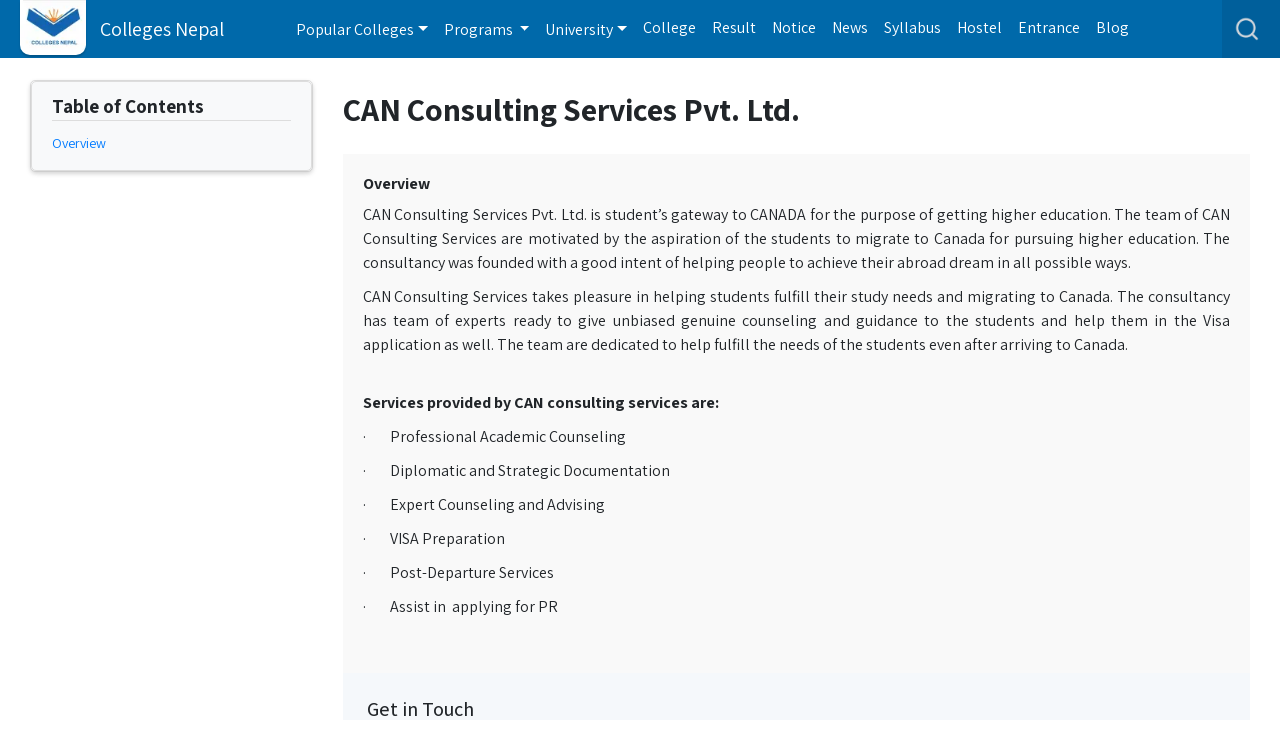

--- FILE ---
content_type: text/html; charset=UTF-8
request_url: https://www.collegesnepal.com/consultancy/can-consulting-services-pvt-ltd/
body_size: 10863
content:
 <!doctype html>
<html lang="en">

<head>
    <title>CAN Consulting Services Pvt. Ltd.</title>
    <meta name="description" content="CAN Consulting Services Pvt. Ltd. is student�s gateway to CANADA for the purpose of getting higher education. "/>    <meta name="viewport" content="width=device-width, initial-scale=1, shrink-to-fit=no">
    <link rel="canonical" href="https://www.collegesnepal.com/consultancy/can-consulting-services-pvt-ltd/" />
<link rel="preload" as="style" href="https://www.collegesnepal.com/css/style.css">
<link rel="preload" as="style" href="https://www.collegesnepal.com/css/aside.css"/>
<link rel="stylesheet" media="all" href="https://www.collegesnepal.com/css/style.css">
<link rel="stylesheet" media="print" onload="this.media='all'" href="https://www.collegesnepal.com/css/aside.css"/>


<link rel="stylesheet" rel="preload" href="https://www.collegesnepal.com/css/bootstrap-min-all.css" as="style" onload="this.onload=null;this.rel='stylesheet'" />
<link rel="preload" href="https://cdnjs.cloudflare.com/ajax/libs/malihu-custom-scrollbar-plugin/3.1.5/jquery.mCustomScrollbar.min.css" as="style" onload="this.onload=null;this.rel='stylesheet'" />    <style>
        /* TOC Basic Styles */
        .toc {
            position: -webkit-sticky;
            /* For Safari */
            padding: 10px 20px;
            background-color: #f8f9fa;
            /* Light background color */
            border: 1px solid #ddd;
            /* Light border for definition */
            border-radius: 5px;
            /* Rounded corners */
            box-shadow: 0 2px 5px rgba(0, 0, 0, 0.1);
            /* Subtle shadow */
            z-index: 100;
            /* Ensure it stays on top */
        }

        /* Style for the TOC list */
        .toc ul {
            list-style-type: none;
            /* Remove default bullets */
            padding: 0;
            margin-bottom: 0;
            /* Remove default padding */
        }

        /* Style for each list item */
        .toc ul li {
            margin-bottom: 5px;
            /* Space between items */
        }

        /* Style for links */
        .toc ul li a {
            text-transform: capitalize;
            text-decoration: none;
            /* Remove underline */
            color: #007bff;
            font-size: 14px;
            /* Link color */
        }

        /* Hover effect for links */
        .toc ul li a:hover {
            color: #0056b3;
            /* Darker color on hover */
        }

        /* TOC Title */
        .toctitle {
            margin-top: 0;
            margin-bottom: 10px !important;
            border-bottom: 1px solid #ddd;
            font-size: 1.2rem;
            font-weight: bold;
        }

        .mob .toctitle {
            margin-bottom: 0 !important;
        }

        /* Mobile TOC Stick Styles */
        .stick {
            color: black;
            cursor: pointer; /* Make it clickable */
            user-select: none; /* Prevent text selection */
        }

        .stick-title {
            font-weight: bold;
            color: #333;
        }

        .stick-container {
            display: block;
            margin-top: 15px;
        }

        .scrolled .stick-container {
            display: none !important; /* Force close when scrolled */
        }

        .stick-code {
            display: none;
            transition: all 0.3s ease;
        }

        .scrolled .stick-label,
        .scrolled .stick-title {
            margin-left: 5px;
        }

        .stick-option {
            display: flex;
            align-items: center;
            justify-content: space-between;
            padding: 10px;
            background-color: #f8f9fa;
            border-radius: 5px 5px 0 0;
            border-bottom: 1px solid #ddd;
        }

        .scrolled.mob.toc {
            margin-top: 0;
            border-radius: 5px;
        }

        .opened .stick-container {
            display: block !important;
        }

        /* Ensure container closes when not opened */
        .stick-container:not(.opened) {
            display: none;
        }

        /* Smooth transitions */
        .stick {
            transition: all 0.3s ease;
        }

        .stick-container {
            transition: all 0.3s ease;
        }

        .section-block + .section-block {
            margin: 10px 0;
        }

        .section-block {
            scroll-margin-top: 55px;
            background-color: #f9f9f9;
            padding: 10px 20px;
        }

        p {
            margin-bottom: 0 !important;
        }

        /* gap between adjacent paragraphs */
        p + p {
            margin-top: 10px;
        }

        /* gap between paragraph followed by ul */
        p + ul {
            margin-top: 5px;
        }

        /* Responsive TOC Styles */
        @media (max-width: 992px) {
            /* Move TOC to below the college name */
            .toc {
                position: sticky;
                padding: 0;
                top: 64px; /* Match navbar height */
                margin-top: 10px;
                margin-bottom: 0;
                border-radius: 5px;
            }

            .toctitle {
                border-bottom: none;
            }

            .desk {
                display: none;
                /* Hide the desktop column */
            }

            .mob {
                display: block;
                /* Show the mobile column */
            }

            .col-lg-2 {
                display: none;
                /* Hide the TOC column */
            }

            .section-block {
                scroll-margin-top: 114px;
            }

            .toc.mob .stick-container {
                margin: 16px;
            }

            .section-block h2 {
                margin-bottom: 0 !important;
            }
        }

        /* Sticky positioning for desktop */
        .sticky {
            position: sticky !important;
            top: 64px;
            z-index: 99;
        }

        iframe {
            max-width: calc(100vw - 70px) !important;
        }

        .section-block {
            scroll-margin-top: 55px;
            background-color: #f9f9f9;
            padding: 10px 20px;
        }

        h2 {
            margin: 0 !important;
            padding-bottom: 0 !important;
        }

    </style>
</head>

<body><header>

        <style>
        .nav-item.dropdown {
            padding-left: 0;
        }
        .justify-content-between {
            display: flex;
            justify-content: space-between !important;
        }
        .dropdown .dropdown-menu .btn-warning{
            margin-top: 5px;
        }
        @media(max-width: 1024px) {
            #searchOutputMobile{
                overflow-x: hidden;
                overflow-y: scroll;
            }
            h1{
                text-align:center;
            }
            .dropdown-toggle::after{
                margin-top:10px;
            }
            #searchOutputMobile{
                margin: 0;
            }
            .navbar-toggler:focus,
        #sidebarCollapse:focus {
            outline: none !important;
            box-shadow: none !important;
        }
        }
    </style>
    <!--left slide menu test-->
    <!--FOR MOBILE DEVICES-->
    <nav id="sidebar" class="navbar navbar-dark bg-dark">
        <div id="dismiss"> &times;</div>
        <ul class="nav flex-column">

            <li class="nav-item dropdown">
                <a class="nav-link dropdown-toggle" href="#" id="navDropPopular" role="button" data-toggle="dropdown"
                   aria-haspopup="true" aria-expanded="false">Popular Colleges
                </a>
                <div class="dropdown-menu" aria-labelledby="navDropPopular">
                                            <a class="dropdown-item" href="https://www.collegesnepal.com/be-civil/"
                           title="BE Civil College">BE Civil                            Colleges</a>
                                            <a class="dropdown-item" href="https://www.collegesnepal.com/bca/"
                           title="BCA College">BCA                            Colleges</a>
                                            <a class="dropdown-item" href="https://www.collegesnepal.com/bit/"
                           title="BIT College">BIT                            Colleges</a>
                                            <a class="dropdown-item" href="https://www.collegesnepal.com/bscit/"
                           title="BSc IT College">BSc IT                            Colleges</a>
                                            <a class="dropdown-item" href="https://www.collegesnepal.com/bsc-csit/"
                           title="BSc CSIT College">BSc CSIT                            Colleges</a>
                                            <a class="dropdown-item" href="https://www.collegesnepal.com/bim/"
                           title="BIM College">BIM                            Colleges</a>
                                            <a class="dropdown-item" href="https://www.collegesnepal.com/bba/"
                           title="BBA College">BBA                            Colleges</a>
                                            <a class="dropdown-item" href="https://www.collegesnepal.com/bbm/"
                           title="BBM College">BBM                            Colleges</a>
                                            <a class="dropdown-item" href="https://www.collegesnepal.com/bhm-bachelor-hotel-management/"
                           title="BHM College">BHM                            Colleges</a>
                                            <a class="dropdown-item" href="https://www.collegesnepal.com/bcs-it/"
                           title="BCSIT College">BCSIT                            Colleges</a>
                                        <a class="btn btn-warning ml-3" href="https://www.collegesnepal.com/popular-college/"
                       style="padding: 6px 5px !important;" title="All Popular College">All Popular Colleges</a>

                </div>
            </li>

            <li class="nav-item dropdown">
                <a class="nav-link dropdown-toggle" href="#" id="navDropPrograms" role="button" data-toggle="dropdown"
                   aria-haspopup="true" aria-expanded="false">Programs</a>
                <div class="dropdown-menu" aria-labelledby="navDropPrograms">
                                            <a class="dropdown-item" href="https://www.collegesnepal.com/programs/tribhuvan-university/"
                           title="Tribhuvan University Programs">TU                            Programs</a>
                                            <a class="dropdown-item" href="https://www.collegesnepal.com/programs/kathmandu-university/"
                           title="Kathmandu University Programs">KU                            Programs</a>
                                            <a class="dropdown-item" href="https://www.collegesnepal.com/programs/pokhara-university/"
                           title="Pokhara University Programs">PU (Pokhara)                            Programs</a>
                                            <a class="dropdown-item" href="https://www.collegesnepal.com/programs/rajarshi-janak-university/"
                           title="Rajarshi Janak University Programs">RJU                            Programs</a>
                                         <a class="dropdown-item" href="https://www.collegesnepal.com/programs/foreign//"
                           title="Foreign Affiliated Programs">Foreign Affiliated
                            Programs</a>
                    <a class="btn btn-warning ml-3" href="https://www.collegesnepal.com/programs/" title="All Programs">All
                        Programs</a>

                </div>
            </li>


            <li class="nav-item"><a class="nav-link" href="https://www.collegesnepal.com/college/" title="College">College</a>
            </li>


            <li class="nav-item dropdown">
                <a class="nav-link dropdown-toggle" href="#" id="navDropUniversity" role="button" data-toggle="dropdown"
                   aria-haspopup="true" aria-expanded="false">University</a>
                <div class="dropdown-menu" aria-labelledby="navDropQbank">
                    <a class="dropdown-item" href="https://www.collegesnepal.com/tribhuvan-university/"
                       title="Tribhuvan University">TU</a>
                    <a class="dropdown-item" href="https://www.collegesnepal.com/pokhara-university/"
                       title="Pokhara University">PU (Pokhara)</a>
                    <a class="dropdown-item" href="https://www.collegesnepal.com/purbanchal-university/"
                       title="Purbanchal University">PU</a>
                    <a class="dropdown-item" href="https://www.collegesnepal.com/kathmandu-university/"
                       title="Kathmandu University">KU</a>
                    <a class="dropdown-item" href="https://www.collegesnepal.com/rajarshi-janak-university/"
                       title="Rajarshi Janak University">RJU</a>
                   <a class="dropdown-item" href="https://www.collegesnepal.com/university/foreign/"
                       title="Foreign University">Foreign University</a>

                    <a class="btn btn-warning  ml-3" href="https://www.collegesnepal.com/university/"
                       title="All Universities">All University</a>
                </div>
            </li>

            <li class="nav-item"><a class="nav-link" href="https://www.collegesnepal.com/result/"
                                    title="Search Result">Result</a></li>
            <!--<li class="nav-item"> <a class="nav-link" href="https://www.collegesnepal.com/see-result/" title="Check SEE Result">SEE Result</a></li>-->
            <li class="nav-item"><a class="nav-link" href="https://www.collegesnepal.com/notice/"
                                    title="Search Notice">Notice</a></li>
            <li class="nav-item"><a class="nav-link" href="https://www.collegesnepal.com/news/" title="Read Education News">News</a>
            </li>
            <li class="nav-item"><a class="nav-link" href="https://www.collegesnepal.com/syllabus/"
                                    title="Syllabus">Syllabus</a></li>
            <li class="nav-item"><a class="nav-link" href="https://www.collegesnepal.com/hostels/" title="Search Hostel">Hostel</a>
            </li>
            <li class="nav-item"><a class="nav-link" href="https://www.collegesnepal.com/entrance/" title="Search Entrance">Entrance</a>
            </li>
            <li class="nav-item"><a class="nav-link" href="https://www.collegesnepal.com/events/"
                                    title="Search Events">Event</a></li>
            <li class="nav-item"><a class="nav-link" href="https://www.collegesnepal.com/blog/" title="Search Blogs">Blog</a>
            </li>

            <li class="nav-item"><a class="nav-link" href="https://www.collegesnepal.com/advertise-with-us/" title="College">Advertise
                    with us</a></li>
        </ul> <!--social-->
        <div class="my-2 my-lg-0 social">
            <ul class="nav justify-content-end">
                <li class="nav-item"><a href="https://www.youtube.com/collegesnepal" target="_blank" rel="nofollow"
                                        title="Colleges Nepal YouTube Channel"> <i
                                class="fab fa-youtube-square fa-2x"></i></a></li>
                <li class="nav-item"><a href="https://www.facebook.com/college.nepal" target="_blank" rel="nofollow"
                                        title="Colleges Nepal Facebook Page"> <i
                                class="fab fa-facebook-messenger fa-2x"></i></a></li>
                <!--<li class="nav-item p-2 mt-2"><a href="#" class="btn btn-warning">Member</a></li>-->
            </ul>
        </div>
    </nav>
    <!--END OF FOR MOBILE DEVICES-->
    <!--FOR LARGE SCREENS-->
    <div class="row">
        <div class="col-xl-12 px-0">
            <nav class="navbar navbar-expand-xl navbar-dark bg-dark fixed-top">
                <a class="navbar-brand" href="https://www.collegesnepal.com/">
                    <!--width:70px-->
                    <img id="mylogo1" style="height: 55px; width: auto;"
                         alt="Colleges Nepal Logo"
                         src="https://www.collegesnepal.com/images/colleges_nepal_logo.webp">
                         <span
                            class="college-name"
                            style="margin-left:52px">
                    Colleges Nepal</span></a>
                <div class="mini-icon">
                    <i class="fas fa-search fa-2x fasrch"></i>
                    <!--<span class="srch-top">Search</span>-->
                </div>
                <button class="navbar-toggler" id="sidebarCollapse" type="button" data-toggle="collapse"
                        aria-expanded="false" aria-label="Toggle navigation"><span class="navbar-toggler-icon"></span>
                </button>
                <div class="collapse navbar-collapse d-xl-none">
                    <ul class="navbar-nav ml-5 mr-auto">

                        <li class="nav-item dropdown"><a class="nav-link dropdown-toggle" href="#" id="navDropPopular1"
                                                         role="button" data-toggle="dropdown" aria-haspopup="true"
                                                         aria-expanded="false">
                                Popular Colleges</a>
                            <div class="dropdown-menu" aria-labelledby="navDropPopular1">
                                                                    <a class="dropdown-item" href="https://www.collegesnepal.com/be-civil/"
                                       title="BE Civil College">BE Civil                                        Colleges</a>
                                                                    <a class="dropdown-item" href="https://www.collegesnepal.com/bca/"
                                       title="BCA College">BCA                                        Colleges</a>
                                                                    <a class="dropdown-item" href="https://www.collegesnepal.com/bit/"
                                       title="BIT College">BIT                                        Colleges</a>
                                                                    <a class="dropdown-item" href="https://www.collegesnepal.com/bscit/"
                                       title="BSc IT College">BSc IT                                        Colleges</a>
                                                                    <a class="dropdown-item" href="https://www.collegesnepal.com/bsc-csit/"
                                       title="BSc CSIT College">BSc CSIT                                        Colleges</a>
                                                                    <a class="dropdown-item" href="https://www.collegesnepal.com/bim/"
                                       title="BIM College">BIM                                        Colleges</a>
                                                                    <a class="dropdown-item" href="https://www.collegesnepal.com/bba/"
                                       title="BBA College">BBA                                        Colleges</a>
                                                                    <a class="dropdown-item" href="https://www.collegesnepal.com/bbm/"
                                       title="BBM College">BBM                                        Colleges</a>
                                                                    <a class="dropdown-item" href="https://www.collegesnepal.com/bhm-bachelor-hotel-management/"
                                       title="BHM College">BHM                                        Colleges</a>
                                                                    <a class="dropdown-item" href="https://www.collegesnepal.com/bcs-it/"
                                       title="BCSIT College">BCSIT                                        Colleges</a>
                                                                <a class="btn btn-warning ml-3" href="https://www.collegesnepal.com/popular-college/"
                                   style="padding: 6px 5px !important;" title="All Popular College">All Popular
                                    Colleges</a>

                            </div>
                        </li>

                        <li class="nav-item dropdown"><a class="nav-link dropdown-toggle" href="#" id="navDropPrograms1"
                                                         role="button" data-toggle="dropdown" aria-haspopup="true"
                                                         aria-expanded="false">
                                Programs </a>
                            <div class="dropdown-menu" aria-labelledby="navDropPrograms1">
                                                                    <a class="dropdown-item"
                                       href="https://www.collegesnepal.com/programs/tribhuvan-university/"
                                       title="Tribhuvan University Programs">TU                                        Programs</a>
                                                                    <a class="dropdown-item"
                                       href="https://www.collegesnepal.com/programs/kathmandu-university/"
                                       title="Kathmandu University Programs">KU                                        Programs</a>
                                                                    <a class="dropdown-item"
                                       href="https://www.collegesnepal.com/programs/pokhara-university/"
                                       title="Pokhara University Programs">PU (Pokhara)                                        Programs</a>
                                                                    <a class="dropdown-item"
                                       href="https://www.collegesnepal.com/programs/rajarshi-janak-university/"
                                       title="Rajarshi Janak University Programs">RJU                                        Programs</a>
                                                                <a class="dropdown-item" href="https://www.collegesnepal.com/programs/foreign/"
                           title="Foreign Affiliated Programs">Foreign Affiliated
                            Programs</a>
                                <a class="btn btn-warning ml-3" href="https://www.collegesnepal.com/programs/"
                                   title="All Programs">All Programs</a>

                            </div>
                        </li>

                        <li class="nav-item dropdown"><a class="nav-link dropdown-toggle" href="#" role="button"
                                                         data-toggle="dropdown" aria-haspopup="true"
                                                         aria-expanded="false">University</a>
                            <div class="dropdown-menu" aria-labelledby="navDropQbank">
                                <a class="dropdown-item" href="https://www.collegesnepal.com/tribhuvan-university/"
                                   title="Tribhuvan University">TU</a>
                                <a class="dropdown-item" href="https://www.collegesnepal.com/pokhara-university/"
                                   title="Pokhara University">PU (Pokhara)</a>
                                <a class="dropdown-item" href="https://www.collegesnepal.com/purbanchal-university/"
                                   title="Purbanchal University">PU</a>
                                <a class="dropdown-item" href="https://www.collegesnepal.com/kathmandu-university/"
                                   title="Kathmandu University">KU</a>
                                <a class="dropdown-item" href="https://www.collegesnepal.com/rajarshi-janak-university/"
                                   title="Rajarshi Janak University">RJU</a>
                               <a class="dropdown-item" href="https://www.collegesnepal.com/university/foreign/"
                       title="Foreign University">Foreign University</a>

                                <a class="btn btn-warning ml-3" href="https://www.collegesnepal.com/university/"
                                   title="All Universities">All University</a>

                            </div>
                        </li>


                        <li class="nav-item"><a class="nav-link" href="https://www.collegesnepal.com/college/"
                                                title="College">College</a></li>
                        <li class="nav-item"><a class="nav-link" href="https://www.collegesnepal.com/result/"
                                                title="Search Result">Result</a></li>
                        <li class="nav-item"><a class="nav-link" href="https://www.collegesnepal.com/notice/"
                                                title="Search Notice">Notice</a></li>
                        <li class="nav-item"><a class="nav-link" href="https://www.collegesnepal.com/news/"
                                                title="Read Education News">News</a></li>
                        <li class="nav-item"><a class="nav-link" href="https://www.collegesnepal.com/syllabus/"
                                                title="Syllabus">Syllabus</a></li>
                        <li class="nav-item"><a class="nav-link" href="https://www.collegesnepal.com/hostels/"
                                                title="Search Hostel">Hostel</a></li>
                        <li class="nav-item"><a class="nav-link" href="https://www.collegesnepal.com/entrance/"
                                                title="Search Entrance">Entrance</a></li>
                        <!--<li class="nav-item"><a class="nav-link" href="https://www.collegesnepal.com/events/"-->
                        <!--                        title="Search Event">Event</a></li>-->
                        <li class="nav-item"><a class="nav-link" href="https://www.collegesnepal.com/blog/"
                                                title="Search Blog">Blog</a></li>
                        <!--<li class="nav-item"> <a class="nav-link" href="https://www.collegesnepal.com/see-result/" title="Check SEE Result">SEE Result</a></li>-->


                    </ul>
                    <div class="my-2 my-lg-0 social">
                        <ul class="nav justify-content-end">
                            <li class="nav-item search-toggler" onClick="desktopHeader()">
                                <i class="fas fa-search fa-2x fasrch"></i>
                                <!--<span class="srch-top">Search</span>-->
                            </li>
                        </ul>
                    </div>
                </div>
            </nav>
            <div class="mini-search sej-header" id="nav-head">
                <div class="row">
                    <div class="col-md-12"><input class="form-control" id="search_field" type="text"
                                                  onkeyup="searchFromSelectMobile()"
                                                  placeholder="Search college or course..."></div>
                    <div class="col-12 mt-2 d-flex justify-content-between mb-0"><input type="button" id="search-speech"
                                                                                   value="Search By Voice "/>
                        <button class="btn btn-danger" onclick="desktopHeader()">Close</button>
                    </div>
                    <div class="col-md-12">
                        <div id="searchOutputMobile"></div>
                    </div>
                </div>
                <!-- <button class="btn btn-danger btn-cross-mini btn-sm" onclick="hideMenuMobile()">Close</button>  -->
            </div>
            <!--Updated-->
        </div>
    </div>
    <!--END OF FOR LARGE DEVICES-->
</header>
<!--chatting div-->
<!--<div id="fb-customer-chat-container" class="lazy-load"></div>--><section>
    <div class="container-fluid">
        <div class="row mt-3">
            <div class="col-md-12">
                <div class="row">
                    <!-- Desktop TOC -->
                    <aside class="col-md-3">
                        <div class="aside-filter-card sticky desk">
                            <div class="toc" id="aside-filter">
                                <p class="toctitle">Table of Contents</p>
                                <ul>
                                    <li><a href="#overview">Overview</a></li>
                                                                    </ul>
                            </div>
                        </div>
                    </aside>
                    <div class="col-sm-9">                        <div class="college_info mt-0">
                            <h1>CAN Consulting Services Pvt. Ltd.</h1>
                            <!-- Mobile TOC -->
                            <div class="toc mob stick">
                                <div class="stick-option" onclick="toggleMobileTOC()">
                                    <span class="stick-title toctitle">Table of Contents</span>
                                    <svg
                                            class="stick-code down-arrow"
                                            width="30px"
                                            height="25px"
                                            viewBox="0 0 24 24"
                                            fill="none"
                                            xmlns="http://www.w3.org/2000/svg"
                                    >
                                        <path
                                                fill-rule="evenodd"
                                                clip-rule="evenodd"
                                                d="M12.7071 14.7071C12.3166 15.0976 11.6834 15.0976 11.2929 14.7071L6.29289 9.70711C5.90237 9.31658 5.90237 8.68342 6.29289 8.29289C6.68342 7.90237 7.31658 7.90237 7.70711 8.29289L12 12.5858L16.2929 8.29289C16.6834 7.90237 17.3166 7.90237 17.7071 8.29289C18.0976 8.68342 18.0976 9.31658 17.7071 9.70711L12.7071 14.7071Z"
                                                fill="#000000"
                                        ></path>
                                    </svg>
                                    <svg
                                            class="stick-code up-arrow"
                                            width="30px"
                                            height="25px"
                                            viewBox="0 0 24 24"
                                            fill="none"
                                            xmlns="http://www.w3.org/2000/svg"
                                            style="display: none"
                                    >
                                        <path
                                                fill-rule="evenodd"
                                                clip-rule="evenodd"
                                                d="M11.2929 9.29289C11.6834 8.90237 12.3166 8.90237 12.7071 9.29289L17.7071 14.2929C18.0976 14.6834 18.0976 15.3166 17.7071 15.7071C17.3166 16.0976 16.6834 16.0976 16.2929 15.7071L12 11.4142L7.70711 15.7071C7.31658 16.0976 6.68342 16.0976 6.29289 15.7071C5.90237 15.3166 5.90237 14.6834 6.29289 14.2929L11.2929 9.29289Z"
                                                fill="#000000"
                                        ></path>
                                    </svg>
                                </div>
                                <ul class="stick-container">
                                    <li><a href="#overview" onclick="scrollToSection('overview')">Overview</a></li>
                                                                    </ul>
                            </div>
                                                        <div class="section-block" id="overview">
                                <h2>Overview</h2>
                                <p><p>
	CAN Consulting Services Pvt. Ltd. is student&rsquo;s gateway to CANADA for the purpose of getting higher education. The team of CAN Consulting Services are motivated by the aspiration of the students to migrate to Canada for pursuing higher education. The consultancy was founded with a good intent of helping people to achieve their abroad dream in all possible ways.</p>
<p>
	CAN Consulting Services takes pleasure in helping students fulfill their study needs and migrating to Canada. The consultancy has team of experts ready to give unbiased genuine counseling and guidance to the students and help them in the Visa application as well. The team are dedicated to help fulfill the needs of the students even after arriving to Canada.<br />
	&nbsp;</p>
<p>
	<strong>Services provided by CAN consulting services are:</strong></p>
<p>
	&middot;&nbsp;&nbsp;&nbsp;&nbsp;&nbsp;&nbsp;&nbsp; Professional Academic Counseling</p>
<p>
	&middot;&nbsp;&nbsp;&nbsp;&nbsp;&nbsp;&nbsp;&nbsp; Diplomatic and Strategic Documentation</p>
<p>
	&middot;&nbsp;&nbsp;&nbsp;&nbsp;&nbsp;&nbsp;&nbsp; Expert Counseling and Advising</p>
<p>
	&middot;&nbsp;&nbsp;&nbsp;&nbsp;&nbsp;&nbsp;&nbsp; VISA Preparation</p>
<p>
	&middot;&nbsp;&nbsp;&nbsp;&nbsp;&nbsp;&nbsp;&nbsp; Post-Departure Services</p>
<p>
	&middot;&nbsp;&nbsp;&nbsp;&nbsp;&nbsp;&nbsp;&nbsp; Assist in &nbsp;applying for PR</p>
<p>
	&nbsp;</p></p>
                            </div>
                            
                            
                                                                                   
                       
            <form name="contactForm" action="" method="POST">

						<div id="form-holder" class="blue_bg p-4">

						  <span class="h5">Get in Touch <span class="float-right"><i class="fa fa-envelope-open-o"></i></span></span>

						  <div class="row mt-4 no-gutters">

							<div class="col-sm-6">

							  <div class="form-group">

								<label>Your Name</label>

								<input type="text" name="name" class="form-control" id="name">

							  </div>

							  <div class="form-group">

								<label>Your Email</label>

								<input type="email" name="email" class="form-control" id="email">

							  </div>

							</div>

							<div class="col-sm-6">

							  <div class="form-group">

								<label>Your Phone</label>

								<input type="tel" name="phone" class="form-control" id="phone">

							  </div>

							  <div class="form-group">

								<label>Your Subject</label>

								<input type="text" name="subject" class="form-control" id="subject">

							  </div>

							</div>

						  </div>

						  <div class="form-group">

							<label>Your Message</label>

							<textarea name="message" class="form-control" rows="5" id="message"></textarea>

						  </div>

						  <div class="form-group">

							<button type="submit" name="submit" class="btn btn-primary" id="contact-form"><i class="fa fa-reply"></i> SEND</button>

						  </div>

						</div>
						</form>
                        </div><!-- end of college_info--></div><!--end of col-9-->
                </div><!--end of row-->
            </div><!--end of col-10-->
        </div> <!--end of row-->
    </div>
</section>
<footer>
<!--<div id="fb-customer-chat-container" class="lazy-load"></div>-->

<style>
    footer li a{
        color: white !important;
        text-decoration: none !important;
    }
    a {
        text-decoration: none !important;
    }
    footer li{
        list-style: none !important;
    }
    footer{
        color: white !important;
    }
    span.h3 {
        font-size: 1.75rem !important;
        margin-bottom: .5rem !important;
        font-weight: 500 !important;
        line-height: 1.2 !important;
    }
    .footer-buttons{
        background-color: white !important;
        margin: 0 !important;
    }
</style>

<div class="footer-buttons d-flex d-xl-none fixed-bottom bg-white">
         
         <a href="https://www.collegesnepal.com/scholarships/" title="Apply Scholarship" class="btn btn-primary">
            <span class="mr-2">Apply Scholarship</span>
            <i class="fas fa-arrow-right"></i>
            </a>
            <a href="https://www.collegesnepal.com/contact/" title="Book a Counselling" class="btn btn-warning">
            <span class="mr-2">Book a Counselling</span>
            <i class="fas fa-arrow-right"></i>
         </a>
      </div>
<div class="container-fluid"> <div class="row pt-2"> <div class="item"> <span class="h3 pb-2">Popular Searches</span> <ul class="pt-2" style="list-style: none; padding-left: 0;">
     
    <li><a href="https://www.collegesnepal.com/top-plus-two-college-in-kathmandu/" title="Top Plus Two College in Kathmandu">Top Plus Two College in Kathmandu</a></li>  
    <li><a href="https://www.collegesnepal.com/medical-study-in-nepal/" title="Medical Study in Nepal">Medical Study in Nepal</a></li>  
    <li><a href="https://www.collegesnepal.com/it-colleges-in-kathmandu/" title="IT Colleges in Kathmandu">IT Colleges in Kathmandu</a></li>  
    <li><a href="https://www.collegesnepal.com/after-slc/" title="After SLC">After SLC</a></li>  
    <li><a href="https://www.collegesnepal.com/engineering-study-in-nepal/" title="Engineering Study in Nepal">Engineering Study in Nepal</a></li>  
    <li><a href="https://www.collegesnepal.com/bbs-old-questions-tu/" title="BBS Old Questions TU">BBS Old Questions TU</a></li>  
    <li><a href="https://www.collegesnepal.com/bba-old-questions-tu/" title="BBA Old Questions TU
">BBA Old Questions TU
</a></li>  
    </ul> <a href="https://www.collegesnepal.com/list-of-content/" title="List of all content"><strong>View all Content</strong></a> </div>
    <div class="item"> <span class="h3 pb-2">Resources</span>
        <ul class="pt-2" style="list-style: none; padding-left: 0;"> 
        
            <!--<li><a href="https://www.collegesnepal.com/bca-entrance-preparation-class-nepal/" title="BCA Entrance Preparation Class in Nepal">BCA Entrance Preparation</a></li>-->
            <!--<li><a href="https://www.collegesnepal.com/CMAT/" title="Search CMAT">CMAT Class</a></li>-->
            <!--<li><a href="https://www.collegesnepal.com/bsc-csit-entrance-exam/" title="BSc CSIT Entrance Exam Classes">BSc CSIT Entrance Preparation</a></li>-->
            <!--<li><a href="https://www.collegesnepal.com/bit-entrance-preparation/" title="BIT Entrance Preparation">BIT Entrance Class</a></li>-->
            <li><a href="https://www.collegesnepal.com/old-question-bank/tu/" title="TU Old question">TU Old question paper(s)</a></li>
            <li><a href="https://www.collegesnepal.com/old-question-bank/ku/" title="KU Old question">KU Old question paper(s)</a></li>
            <li><a href="https://www.collegesnepal.com/result/" title="Result"> Result</a></li>
            <li><a href="https://www.collegesnepal.com/college-tour/" title="College-Tour"> College Tour</a></li>
            <li><a href="https://www.collegesnepal.com/course/" title="Course">Course</a></li>
            <li><a href="https://www.collegesnepal.com/training/" title="Training">Training</a></li>
            <li><a href="https://www.collegesnepal.com/consultancy/" title="Consultancy">Consultancy</a></li>
                   
        </ul>
    </div>
    <div class="item"> <span class="h3 pb-2">Important Links</span> 
        <div id="fbHolder"></div>
        <ul class="pt-2" style="list-style: none; padding-left: 0;">
            <li><a href="https://www.collegesnepal.com/" title="Colleges Nepal Home Page">Home</a></li>
            <li><a href="https://www.collegesnepal.com/about-us/" title="About Colleges Nepal">About us</a></li>
            <li><a href="https://www.collegesnepal.com/advertise-with-us/" title="Advertise with Colleges Nepal">Advertise with us</a></li>
            <li><a href="https://www.collegesnepal.com/events/" title="Events">Events</a></li>
            <li><a href="https://www.collegesnepal.com/blog/" title="Blog">Blog</a></li>
            <li><a href="https://www.collegesnepal.com/scholarships/" title="Scholarships">Scholarships</a></li>
            <li><a href="https://www.collegesnepal.com/privacy-policy/" title="Privacy Policy">Privacy Policy</a></li>
            <li><a href="https://www.collegesnepal.com/terms-and-conditions/" title="Terms and Conditions">Terms and Conditions</a></li>
            <li><a href="https://www.collegesnepal.com/sitemap.xml" title="Sitemap">Sitemap</a></li>
            <!--<li>-->
            <!--    <a href="#">click</a>-->
            <!--</li>-->
        </ul>
    </div>
    <div class="item">
                <span class="h3 pb-2">Get In Touch</span>
                <ul class="pt-2" style="list-style: none; padding-left: 0;">
            <li>Colleges Nepal Pvt. Ltd.</li>
            <li><strong>Address: </strong>Putalisadak, Kathmandu</li>
             
            <!--<li><strong>Contact Number: </strong> <a href="tel:+9779801100988">+9779801100988</a></li>-->
            <!--<li><strong>Whatsapp: </strong><a href="https://wa.me/9779801100988">+977 9801100988</a></li>-->
            <li><strong>Email: </strong> <a href="mailto:info@collegesnepal.com">info@collegesnepal.com</a></li>
            <!--<li><strong>Marketing: </strong><a href="mailto:marketing@collegesnepal.com">marketing@collegesnepal.com</a></li>-->
        </ul>
    </div>
</div>
<div class="pb-2">
    <p class="text-center">&copy; Colleges Nepal Pvt. Ltd., All rights reserved 2026</p>
</div>
<!--<script src="https://code.jquery.com/jquery-3.7.1.min.js" defer></script>-->

<script defer>
    window.addEventListener('scroll', function() {
        // Check if the user has scrolled more than 100 pixels
        if (window.scrollY > 100) {
            window.__lc = window.__lc || {};
            window.__lc.license = 18033096;
            window.__lc.integration_name = "manual_channels";;
            (function(n, t, c) {
                function i(n) {
                    return e._h ? e._h.apply(null, n) : e._q.push(n)
                }
                var e = {
                    _q: [],
                    _h: null,
                    _v: "2.0",
                    on: function() {
                        i(["on", c.call(arguments)])
                    },
                    once: function() {
                        i(["once", c.call(arguments)])
                    },
                    off: function() {
                        i(["off", c.call(arguments)])
                    },
                    get: function() {
                        if (!e._h) throw new Error("[LiveChatWidget] You can't use getters before load.");
                        return i(["get", c.call(arguments)])
                    },
                    call: function() {
                        i(["call", c.call(arguments)])
                    },
                    init: function() {
                        var n = t.createElement("script");
                        n.async = !0, n.type = "text/javascript", n.src = "https://cdn.livechatinc.com/tracking.js", t.head.appendChild(n)
                    }
                };
                !n.__lc.asyncInit && e.init(), n.LiveChatWidget = n.LiveChatWidget || e
            }(window, document, [].slice))
            window.removeEventListener('scroll', arguments.callee);
        }
    });
</script>
<noscript><a href="https://www.livechat.com/chat-with/18033096/" rel="nofollow">Chat with us</a>, powered by <a href="https://www.livechat.com/?welcome" rel="noopener nofollow" target="_blank">LiveChat</a></noscript>

<script defer>
var neverLoadedBefore = true;

window.addEventListener("scroll", function() {
  if (window.scrollY >= 200 && neverLoadedBefore) {
    neverLoadedBefore = false;
    var script = document.createElement("script");
    script.src = "https://www.google.com/recaptcha/api.js";
    script.async = true;
    script.defer = true;
    document.body.appendChild(script);
  }
});
</script>

<style>
    .lazy-load {
  /* Set a placeholder background color or image while the content is loading */
  background-color: #eaeaea;
  /* Add any desired styling for the div element */
  width: 1px;
  height: 1px;
  /* Add more styles as needed */
}
</style>

<script defer>
document.addEventListener('click', function(e) {
    
    console.log(e.target.tagName);

    // Check if the clicked element is an <a> tag, <button> tag, or <img> within an <a> tag
    if (e.target.tagName === 'A' || e.target.tagName === 'BUTTON' || (e.target.tagName === 'IMG' && e.target.parentElement.tagName === 'A')) {
        console.log("here");
        let element = e.target;
        let parentsDataAttributes = [];

        // Collect data-name attributes from parent elements
        while (element.parentElement) {
            element = element.parentElement;
            if (element.hasAttribute('data-name')) {
                parentsDataAttributes.push(element.getAttribute('data-name'));
                break;
            }
        }

        var origin = encodeURIComponent(window.location.href);
        var section = encodeURIComponent(parentsDataAttributes.join(', '));
        var destination = '';

        if (e.target.tagName === 'A' || (e.target.tagName === 'IMG' && e.target.parentElement.tagName === 'A')) {
            destination = e.target.getAttribute('href') ? encodeURIComponent(e.target.getAttribute('href')) : encodeURIComponent(e.target.parentElement.getAttribute('href'));
        }

        // Check if destination is valid and meets the criteria
        if (destination && 
    destination.trim() !== "#" &&               
    decodeURIComponent(destination) != "#" &&
    destination.trim() !== null && 
    destination.trim() !== "null" && 
    destination.trim() !== "" && 
    !destination.includes("javascript") && 
    !destination.includes("void") && 
    destination.trim() !== "javascript:void(0)" && 
    !(e.target.tagName === 'BUTTON' && section === "")) {
        
        const userAgent = navigator.userAgent;
        
        let device;

        if (/android/i.test(userAgent)) {
            device = "Android";
        } else if (/iPhone|iPad|iPod/i.test(userAgent)) {
            device = "iOS";
        } else if (/windows phone/i.test(userAgent)) {
            device = "Windows Phone";
        } else if (/tablet|ipad/i.test(userAgent)) {
            device = "Tablet";
        } else if (/mobile/i.test(userAgent)) {
            device = "Mobile";
        } else if (/windows|mac|linux/i.test(userAgent)) {
            device = "Desktop";
        } else {
            device = "Unknown";
        }
            var xmlhttp = new XMLHttpRequest();
            xmlhttp.onreadystatechange = function() {
                if (this.readyState == 4 && this.status == 200) {
                    console.log(this.responseText);
                }
            };
            xmlhttp.open("GET", "https://www.collegesnepal.com/ajax/track_click.php?origin=" + origin + "&section=" + section + "&destination=" + destination + "&device=" + device, true);
            xmlhttp.send();
        }
    }
});
</script>
<script>
    function adjustFooterPadding() {
  const container = document.querySelector("footer .container-fluid");
  const footerButtons = document.querySelector("footer .footer-buttons");

  if (!container || !footerButtons) return;

  // Apply only on mobile (e.g. width <= 768px)
  if (window.innerWidth <= 768) {
    const btnHeight = footerButtons.offsetHeight - 10;
    container.style.paddingBottom = btnHeight + "px";
  } else {
    // Reset on larger screens
    container.style.paddingBottom = "";
  }
}

// Run on page load and resize
window.addEventListener("load", adjustFooterPadding);
window.addEventListener("resize", adjustFooterPadding);

</script>
</footer>
<div class="overlay"></div><script src="https://code.jquery.com/jquery-3.7.1.js" integrity="sha256-eKhayi8LEQwp4NKxN+CfCh+3qOVUtJn3QNZ0TciWLP4=" crossorigin="anonymous"></script>

<!--<script src="https://code.jquery.com/jquery-3.7.1.min.js" defer></script>-->
<script src="https://www.collegesnepal.com/js/custom.js" defer></script>
<script>
let searchTimeout=null;function searchFromSelectMobile(){clearTimeout(searchTimeout);searchTimeout=setTimeout(function(){document.getElementById('searchOutputMobile').style.visibility='visible';var data=document.getElementById('search_opt')?.value||'college';var criteria=document.getElementById('search_field').value;if(criteria){var xhttp=new XMLHttpRequest();xhttp.onreadystatechange=function(){if(this.readyState==4&&this.status==200){document.getElementById('searchOutputMobile').innerHTML=this.responseText;}};xhttp.open('GET','https://www.collegesnepal.com/ajax/new_search_ajax.php?key='+data+'&criteria='+criteria,true);xhttp.send();}else{document.getElementById('searchOutputMobile').innerHTML='';}},300);}
</script>
<script src="https://stackpath.bootstrapcdn.com/bootstrap/4.5.2/js/bootstrap.min.js" integrity="sha384-B4gt1jrGC7Jh4AgTPSdUtOBvfO8shuf57BaghqFfPlYxofvL8/KUEfYiJOMMV+rV" crossorigin="anonymous" defer></script>
<script src="https://cdnjs.cloudflare.com/ajax/libs/malihu-custom-scrollbar-plugin/3.1.5/jquery.mCustomScrollbar.concat.min.js" defer></script>
<script>function loadAnnyang(){var script=document.createElement("script");script.src="https://cdnjs.cloudflare.com/ajax/libs/annyang/2.6.1/annyang.min.js";script.onload=function(){initVoiceRecognition();};document.head.appendChild(script);}function initVoiceRecognition(){if(annyang){var commands={"*criteria":function(criteria){document.getElementById("search_field").value=criteria;search();stopVoiceRecognition();}};annyang.addCommands(commands);annyang.start();var searchSpeechBtn=document.getElementById("search-speech");searchSpeechBtn.removeEventListener("click",loadAnnyang);searchSpeechBtn.addEventListener("click",stopVoiceRecognition);searchSpeechBtn.value="Speak now... or click to stop";clearTimeout(initVoiceRecognition.timeoutId);initVoiceRecognition.timeoutId=setTimeout(()=>{stopVoiceRecognition();searchSpeechBtn.value="Press to speak";},50000);}else{console.log("Error: Speech recognition not supported");}}function stopVoiceRecognition(){if(annyang){annyang.abort();annyang.removeCommands();var searchSpeechBtn=document.getElementById("search-speech");searchSpeechBtn.removeEventListener("click",stopVoiceRecognition);searchSpeechBtn.addEventListener("click",loadAnnyang);searchSpeechBtn.value="Press to speak";clearTimeout(initVoiceRecognition.timeoutId);}}function search(){var said=document.getElementById("search_field").value.trim().toLowerCase();function removePeriodFromEnd(str){if(str.endsWith(".")){return str.slice(0,-1);}else{return str;}}var criteria=removePeriodFromEnd(said);document.getElementById("search_field").value=criteria;if(criteria){var xhttp=new XMLHttpRequest();xhttp.onreadystatechange=function(){if(this.readyState===4&&this.status===200){document.getElementById("searchOutputMobile").innerHTML=this.responseText;}};xhttp.open("GET","https://www.collegesnepal.com/ajax/new_search_ajax.php?key=&criteria="+criteria,true);xhttp.send();}else{document.getElementById("searchOutputMobile").innerHTML="";}}var searchSpeechBtn=document.getElementById("search-speech");searchSpeechBtn.addEventListener("click",loadAnnyang);initVoiceRecognition.timeoutId=null;</script>
<script>
    var link = document.querySelector("link[rel~='icon']");
    if (!link) {
        link = document.createElement('link');
        link.rel = 'icon';
        document.head.appendChild(link);
    }
    link.href = 'https://ik.imagekit.io/collegesnepal/clzlogo_0hozuH7vVO.png?updatedAt=1687196275464';

    var scriptLoaded = false;
    
    function loadYouTubeAPI() {
        if (!scriptLoaded) {
            var script = document.createElement('script');
            script.src = 'https://www.youtube.com/iframe_api';
            script.async = true;
            document.head.appendChild(script);
            scriptLoaded = true;
        }
    }

    function loadYouTubeVideo(element) {
        var videoId = element.getAttribute("data-video-id");
        if (typeof YT !== 'undefined') {
            var player = new YT.Player(element, {
                videoId: videoId,
                playerVars: {
                    autoplay: 0,
                    controls: 1,
                    modestbranding: 1,
                    origin: 'https://www.collegesnepal.com'
                },
                width: 710,  // Set the width of the video player
                height: 360  // Set the height of the video player
            });
        }
    }

    function lazyLoadYouTubeVideos() {
        var youtubeVideoPlaceholders = document.querySelectorAll("#youtube-video-placeholder");
        var options = { root: null, rootMargin: "0px", threshold: 0.1 };
        var callback = function (entries, observer) {
            entries.forEach(function (entry) {
                if (entry.isIntersecting) {
                    loadYouTubeVideo(entry.target);
                    observer.unobserve(entry.target);
                }
            });
        };
        var observer = new IntersectionObserver(callback, options);
        youtubeVideoPlaceholders.forEach(function (placeholder) {
            observer.observe(placeholder);
        });
    }

    window.onYouTubeIframeAPIReady = function () {
        lazyLoadYouTubeVideos();
    };

    document.addEventListener("DOMContentLoaded", function () {
        function handleScroll() {
            loadYouTubeAPI();
            window.removeEventListener('scroll', handleScroll);
        }
        window.addEventListener('scroll', handleScroll);
    });
</script>
</body>
<script>
    // Global variables
    let navbarHeight = 0;
    let scrollThreshold = 350; // When to make TOC sticky and close menu

    // Initialize on DOM load
    document.addEventListener("DOMContentLoaded", function () {
        initializeTOC();
    });

    // Initialize TOC positioning and event listeners
    function initializeTOC() {
        // Get navbar height
        let navbar = document.querySelector(".navbar.navbar-expand-xl.navbar-dark.bg-dark.fixed-top");
        navbarHeight = navbar ? navbar.offsetHeight : 64;

        // Set initial positioning
        let mobileTOC = document.querySelector(".stick");
        if (mobileTOC) {
            mobileTOC.style.top = navbarHeight + "px";
        }

        // Set scroll margin for sections
        updateScrollMargins();

        // Add scroll listener
        window.addEventListener("scroll", handleScroll);

        // Close mobile TOC if open when clicking on links
        document.addEventListener("click", function (e) {
            if (e.target.closest('.stick-container a')) {
                // Close mobile TOC after clicking a link
                closeMobileTOC();
            }
        });
    }

    // Handle scroll events for mobile TOC
    function handleScroll() {
        let mobileTOC = document.querySelector(".stick");
        let stickContainer = document.querySelector(".stick-container");
        let downArrow = document.querySelector(".stick-code.down-arrow");
        let upArrow = document.querySelector(".stick-code.up-arrow");

        if (!mobileTOC || !stickContainer) return;

        let scrollPos = window.pageYOffset;

        // When scrolled past threshold, add scrolled class and force close menu
        if (scrollPos > scrollThreshold) {
            // if (!mobileTOC.classList.contains("scrolled")) {
            //     mobileTOC.classList.add("scrolled");
            //     // Force close the menu if it's open
            //     closeMobileTOC();
            // }

            // Show down arrow
            if (downArrow) downArrow.style.display = "block";
            if (upArrow) upArrow.style.display = "none";

            mobileTOC.style.top = navbarHeight + "px";

        } else {
            // When not scrolled, remove scrolled class
            if (mobileTOC.classList.contains("scrolled")) {
                mobileTOC.classList.remove("scrolled");
            }

            // Hide down arrow, show up arrow if open
            if (downArrow) downArrow.style.display = "none";
            if (upArrow) upArrow.style.display = mobileTOC.classList.contains("opened") ? "block" : "none";

            mobileTOC.style.top = navbarHeight + "px";
        }
    }

    // Toggle mobile TOC
    function toggleMobileTOC() {
        let mobileTOC = document.querySelector(".stick");
        let stickContainer = document.querySelector(".stick-container");
        let downArrow = document.querySelector(".stick-code.down-arrow");
        let upArrow = document.querySelector(".stick-code.up-arrow");

        if (!mobileTOC) return;

        mobileTOC.classList.toggle("opened");

        if (mobileTOC.classList.contains("opened")) {
            // Open state
            if (stickContainer) stickContainer.style.display = "block";
            if (downArrow) downArrow.style.display = "none";
            if (upArrow) upArrow.style.display = "block";
        } else {
            // Closed state
            if (stickContainer) stickContainer.style.display = "none";
            if (downArrow) downArrow.style.display = "block";
            if (upArrow) upArrow.style.display = "none";
        }
    }

    // Close mobile TOC (used when scrolling or clicking links)
    function closeMobileTOC() {
        let mobileTOC = document.querySelector(".stick");
        let stickContainer = document.querySelector(".stick-container");
        let downArrow = document.querySelector(".stick-code.down-arrow");
        let upArrow = document.querySelector(".stick-code.up-arrow");

        if (mobileTOC && mobileTOC.classList.contains("opened")) {
            mobileTOC.classList.remove("opened");
            if (stickContainer) stickContainer.style.display = "none";
            if (downArrow) downArrow.style.display = "block";
            if (upArrow) upArrow.style.display = "none";
        }
    }

    // Scroll to section with smooth animation
    function scrollToSection(sectionId) {
        const element = document.getElementById(sectionId);
        if (element) {
            // Calculate offset to account for fixed header
            const headerOffset = navbarHeight + 20; // 20px extra spacing
            const elementPosition = element.getBoundingClientRect().top + window.pageYOffset;
            const offsetPosition = elementPosition - headerOffset;

            window.scrollTo({
                top: offsetPosition,
                behavior: 'smooth'
            });

            // Close mobile TOC after clicking
            closeMobileTOC();
        }
    }

    // Update scroll margins for sections
    function updateScrollMargins() {
        let sections = document.querySelectorAll('.section-block');
        sections.forEach(section => {
            if (window.innerWidth <= 992) {
                section.style.scrollMarginTop = (navbarHeight + 50) + "px"; // Mobile
            } else {
                section.style.scrollMarginTop = (navbarHeight + 10) + "px"; // Desktop
            }
        });
    }

    // Handle window resize
    window.addEventListener("resize", function () {
        updateScrollMargins();
    });
</script>

</html>

--- FILE ---
content_type: text/javascript
request_url: https://www.collegesnepal.com/js/custom.js
body_size: 417
content:
// //  this is needed for the search toggle of the menu
// function desktopHeader() {
//   $('#searchOutputMobile').empty();
//   $('.mini-search').toggleClass('active');
//   $('#search_field').val('').focus();
// }

// //  this is needed for the search toggle of the menu in mobile


// $(document).ready(function () {
//   $('#sidebar').mCustomScrollbar({
//     theme: 'minimal',
//   });

//   //search toggle for mobile
//   $('.mini-icon').click(function () {
//     desktopHeader();
//   });

//   $('#dismiss, .overlay').on('click', function () {
//     $('#sidebar').removeClass('active');
//     $('.overlay').removeClass('active');
//     $('body').removeClass('has-overlay');
//   });

// //   //navigation toggle menu for mobile
//   $('#sidebarCollapse').on('click', function () {
//     $('#sidebar').addClass('active');
//     $('.overlay').addClass('active');
//     $('body').addClass('has-overlay');
//   });
// });

// //  //navigation toggle menu  for mobile
//              $(document).ready(function () {
//             $("#sidebar").mCustomScrollbar({
//                 theme: "minimal"
//             });

//             $('#dismiss, .overlay').on('click', function () {
//                 $('#sidebar').removeClass('active');
//                 $('.overlay').removeClass('active');
//             });

//             $('#sidebarCollapse').on('click', function () {
//                 $('#sidebar').addClass('active');
//                 $('.overlay').addClass('active');
//                 $('.collapse.in').toggleClass('in');
//                 $('a[aria-expanded=true]').attr('aria-expanded', 'false');
//             });
//         });
        
//         // to here
// jQuery.event.special.touchstart = {
//     setup: function( _, ns, handle ) {
//         this.addEventListener("touchstart", handle, { passive: !ns.includes("noPreventDefault") });
//     }
// };
// jQuery.event.special.touchmove = {
//     setup: function( _, ns, handle ) {
//         this.addEventListener("touchmove", handle, { passive: !ns.includes("noPreventDefault") });
//     }
// };
// jQuery.event.special.wheel = {
//     setup: function( _, ns, handle ){
//         this.addEventListener("wheel", handle, { passive: true });
//     }
// };
// jQuery.event.special.mousewheel = {
//     setup: function( _, ns, handle ){
//         this.addEventListener("mousewheel", handle, { passive: true });
//     }
// };

function desktopHeader(){
    // Clear the search output container
document.getElementById('searchOutputMobile').innerHTML = "";

// Toggle the 'active' class on .mini-search
document.querySelector('.mini-search').classList.toggle('active');

// Clear and focus the search field
const searchField = document.getElementById('search_field');
searchField.value = "";
searchField.focus();

}

(function($) {
  if (!$) {
    console.error("jQuery not loaded!");
    return;
  }

  function desktopHeader() {
    $('#searchOutputMobile').empty();
    $('.mini-search').toggleClass('active');
    $('#search_field').val('').focus();
  }

  $(document).ready(function () {
    // init scrollbar
    $('#sidebar').mCustomScrollbar({ theme: 'minimal' });

    // search toggle for mobile
    $('.mini-icon').click(desktopHeader);

    // dismiss / overlay click
    $('#dismiss, .overlay').on('click', function () {
      $('#sidebar').removeClass('active');
      $('.overlay').removeClass('active');
      $('body').removeClass('has-overlay');
    });

    // sidebar collapse toggle
    $('#sidebarCollapse').on('click', function () {
      $('#sidebar').addClass('active');
      $('.overlay').addClass('active');
      $('body').addClass('has-overlay');

      // extra logic from your second block
      $('.collapse.in').toggleClass('in');
      $('a[aria-expanded=true]').attr('aria-expanded', 'false');
    });
  });

  // Passive event handling setup
  jQuery.event.special.touchstart = {
    setup: function(_, ns, handle) {
      this.addEventListener("touchstart", handle, { passive: !ns.includes("noPreventDefault") });
    }
  };
  jQuery.event.special.touchmove = {
    setup: function(_, ns, handle) {
      this.addEventListener("touchmove", handle, { passive: !ns.includes("noPreventDefault") });
    }
  };
  jQuery.event.special.wheel = {
    setup: function(_, ns, handle) {
      this.addEventListener("wheel", handle, { passive: true });
    }
  };
  jQuery.event.special.mousewheel = {
    setup: function(_, ns, handle) {
      this.addEventListener("mousewheel", handle, { passive: true });
    }
  };

})(window.jQuery);
